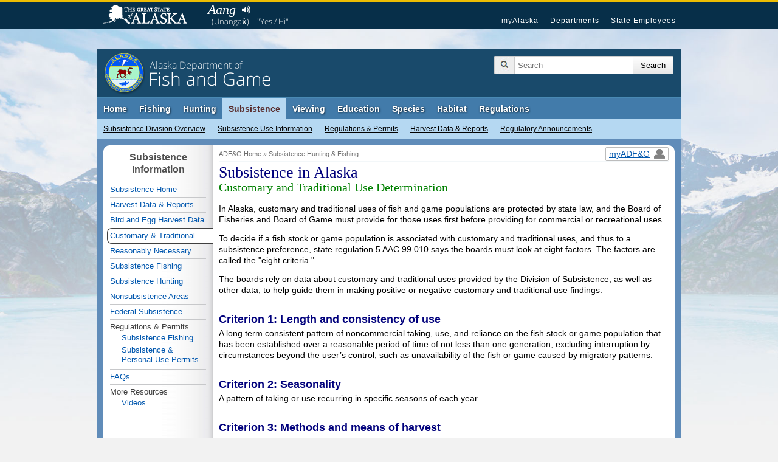

--- FILE ---
content_type: application/javascript
request_url: https://www.adfg.alaska.gov/static/fishing/js/newsExpander.js
body_size: 440
content:

var list = $('#newsList li:gt(4)');
list.hide();
$('a#newsList-toggle').click(function() {
list.slideToggle(400);
 if($('a#newsList-toggle').hasClass('expanded')){
  $('a#newsList-toggle').text('Read More...');
  $('a#newsList-toggle').removeClass('expanded');
  } else{
      $('a#newsList-toggle').text('Read Less -');
  $('a#newsList-toggle').addClass('expanded');
 }
return false;
});
 
